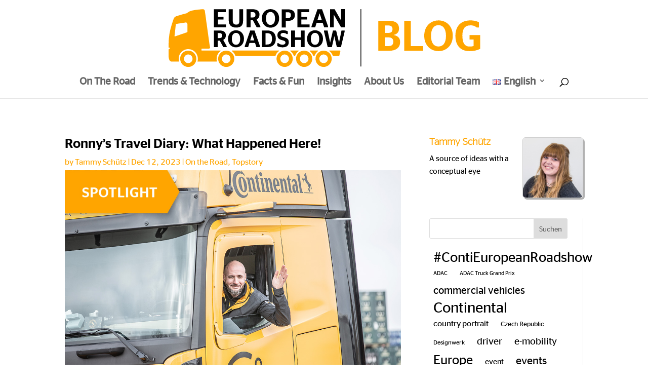

--- FILE ---
content_type: text/css
request_url: https://continental-roadshow.blog/wp-content/themes/Divi-child/style.css?ver=4.27.1
body_size: 1519
content:
/*
 Theme Name:     Divi Child
 Theme URI:      https://www.elegantthemes.com/gallery/divi/
 Description:    Divi Child Theme
 Author:         Elegant Themes
 Author URI:     https://www.elegantthemes.com
 Template:       Divi
 Version:        1.0.0
*/
 
 
/* =Theme customization starts here
------------------------------------------------------- */

/* Custom Fonts */
@font-face {
  font-display: swap;
  font-family: 'Stag Sans Book';
  font-style: normal;
  font-weight: 400;
  src: url('fonts/ContinentalStagSansLCG-Book-Web.eot');
  src: url('fonts/ContinentalStagSansLCG-Book-Web.eot?#iefix') format('embedded-opentype'),
       url('fonts/ContinentalStagSansLCG-Book-Web.woff2') format('woff2'),
       url('fonts/ContinentalStagSansLCG-Book-Web.woff') format('woff');
}

@font-face {
  font-display: swap; 
  font-family: 'Stag Sans Medium';
  font-style: normal;
  font-weight: 400;
  src: url('fonts/ContinentalStagSansLCG-Med-Web.eot');
  src: url('fonts/ContinentalStagSansLCG-Med-Web.eot?#iefix') format('embedded-opentype'),
       url('fonts/ContinentalStagSansLCG-Med-Web.woff2') format('woff2'),
       url('fonts/ContinentalStagSansLCG-Med-Web.woff') format('woff');
}

@font-face {
font-display: swap; 
  font-family: 'Stag Sans Light';
  font-style: normal;
  font-weight: 400;
  src: url('fonts/ContinentalStagSansLCG-Light-Web.eot');
  src: url('fonts/ContinentalStagSansLCG-Light-Web.eot?#iefix') format('embedded-opentype'),
       url('fonts/ContinentalStagSansLCG-Light-Web.woff2') format('woff2'),
       url('fonts/ContinentalStagSansLCG-Light-Web.woff') format('woff');
}



--- FILE ---
content_type: text/css
request_url: https://continental-roadshow.blog/wp-content/et-cache/global/et-divi-customizer-global.min.css?ver=1745483703
body_size: 8500
content:
body,.et_pb_column_1_2 .et_quote_content blockquote cite,.et_pb_column_1_2 .et_link_content a.et_link_main_url,.et_pb_column_1_3 .et_quote_content blockquote cite,.et_pb_column_3_8 .et_quote_content blockquote cite,.et_pb_column_1_4 .et_quote_content blockquote cite,.et_pb_blog_grid .et_quote_content blockquote cite,.et_pb_column_1_3 .et_link_content a.et_link_main_url,.et_pb_column_3_8 .et_link_content a.et_link_main_url,.et_pb_column_1_4 .et_link_content a.et_link_main_url,.et_pb_blog_grid .et_link_content a.et_link_main_url,body .et_pb_bg_layout_light .et_pb_post p,body .et_pb_bg_layout_dark .et_pb_post p{font-size:16px}.et_pb_slide_content,.et_pb_best_value{font-size:18px}body{color:#000000}h1,h2,h3,h4,h5,h6{color:#737373}body{line-height:1.6em}#et_search_icon:hover,.mobile_menu_bar:before,.mobile_menu_bar:after,.et_toggle_slide_menu:after,.et-social-icon a:hover,.et_pb_sum,.et_pb_pricing li a,.et_pb_pricing_table_button,.et_overlay:before,.entry-summary p.price ins,.et_pb_member_social_links a:hover,.et_pb_widget li a:hover,.et_pb_filterable_portfolio .et_pb_portfolio_filters li a.active,.et_pb_filterable_portfolio .et_pb_portofolio_pagination ul li a.active,.et_pb_gallery .et_pb_gallery_pagination ul li a.active,.wp-pagenavi span.current,.wp-pagenavi a:hover,.nav-single a,.tagged_as a,.posted_in a{color:#ffa500}.et_pb_contact_submit,.et_password_protected_form .et_submit_button,.et_pb_bg_layout_light .et_pb_newsletter_button,.comment-reply-link,.form-submit .et_pb_button,.et_pb_bg_layout_light .et_pb_promo_button,.et_pb_bg_layout_light .et_pb_more_button,.et_pb_contact p input[type="checkbox"]:checked+label i:before,.et_pb_bg_layout_light.et_pb_module.et_pb_button{color:#ffa500}.footer-widget h4{color:#ffa500}.et-search-form,.nav li ul,.et_mobile_menu,.footer-widget li:before,.et_pb_pricing li:before,blockquote{border-color:#ffa500}.et_pb_counter_amount,.et_pb_featured_table .et_pb_pricing_heading,.et_quote_content,.et_link_content,.et_audio_content,.et_pb_post_slider.et_pb_bg_layout_dark,.et_slide_in_menu_container,.et_pb_contact p input[type="radio"]:checked+label i:before{background-color:#ffa500}.container,.et_pb_row,.et_pb_slider .et_pb_container,.et_pb_fullwidth_section .et_pb_title_container,.et_pb_fullwidth_section .et_pb_title_featured_container,.et_pb_fullwidth_header:not(.et_pb_fullscreen) .et_pb_fullwidth_header_container{max-width:1280px}.et_boxed_layout #page-container,.et_boxed_layout.et_non_fixed_nav.et_transparent_nav #page-container #top-header,.et_boxed_layout.et_non_fixed_nav.et_transparent_nav #page-container #main-header,.et_fixed_nav.et_boxed_layout #page-container #top-header,.et_fixed_nav.et_boxed_layout #page-container #main-header,.et_boxed_layout #page-container .container,.et_boxed_layout #page-container .et_pb_row{max-width:1440px}a{color:#ffa500}.et_secondary_nav_enabled #page-container #top-header{background-color:#ffa500!important}#et-secondary-nav li ul{background-color:#ffa500}#top-menu li a{font-size:20px}body.et_vertical_nav .container.et_search_form_container .et-search-form input{font-size:20px!important}#top-menu li.current-menu-ancestor>a,#top-menu li.current-menu-item>a,#top-menu li.current_page_item>a{color:#ffa500}#main-footer{background-color:#f0f0f0}#footer-widgets .footer-widget a,#footer-widgets .footer-widget li a,#footer-widgets .footer-widget li a:hover{color:#ffa500}.footer-widget{color:#000000}#main-footer .footer-widget h4,#main-footer .widget_block h1,#main-footer .widget_block h2,#main-footer .widget_block h3,#main-footer .widget_block h4,#main-footer .widget_block h5,#main-footer .widget_block h6{color:#000000}.footer-widget li:before{border-color:#969696}#footer-widgets .footer-widget li:before{top:10.6px}#footer-bottom{background-color:#f0f0f0}@media only screen and (min-width:981px){.et_header_style_left #et-top-navigation,.et_header_style_split #et-top-navigation{padding:75px 0 0 0}.et_header_style_left #et-top-navigation nav>ul>li>a,.et_header_style_split #et-top-navigation nav>ul>li>a{padding-bottom:75px}.et_header_style_split .centered-inline-logo-wrap{width:149px;margin:-149px 0}.et_header_style_split .centered-inline-logo-wrap #logo{max-height:149px}.et_pb_svg_logo.et_header_style_split .centered-inline-logo-wrap #logo{height:149px}.et_header_style_centered #top-menu>li>a{padding-bottom:27px}.et_header_style_slide #et-top-navigation,.et_header_style_fullscreen #et-top-navigation{padding:66px 0 66px 0!important}.et_header_style_centered #main-header .logo_container{height:149px}.et_header_style_centered #logo{max-height:81%}.et_pb_svg_logo.et_header_style_centered #logo{height:81%}.et_fixed_nav #page-container .et-fixed-header#top-header{background-color:#ffa500!important}.et_fixed_nav #page-container .et-fixed-header#top-header #et-secondary-nav li ul{background-color:#ffa500}.et-fixed-header #top-menu li.current-menu-ancestor>a,.et-fixed-header #top-menu li.current-menu-item>a,.et-fixed-header #top-menu li.current_page_item>a{color:#ffa500!important}body.home-posts #left-area .et_pb_post .post-meta,body.archive #left-area .et_pb_post .post-meta,body.search #left-area .et_pb_post .post-meta,body.single #left-area .et_pb_post .post-meta{font-size:15px}}@media only screen and (min-width:1600px){.et_pb_row{padding:32px 0}.et_pb_section{padding:64px 0}.single.et_pb_pagebuilder_layout.et_full_width_page .et_post_meta_wrapper{padding-top:96px}.et_pb_fullwidth_section{padding:0}}	h1,h2,h3,h4,h5,h6{font-family:'Stag Sans Light',sans-serif}body,input,textarea,select{font-family:'Stag Sans Book',sans-serif}#main-header,#et-top-navigation{font-family:'Stag Sans Book',sans-serif}.et-zoom-in.et_pb_image:hover img,.et-zoom-in .et_pb_image_wrap:hover img,.et-zoom-in a:hover img{transform:scale(1.3);transition:all 2s 0s ease}.et-zoom-in,.et-zoom-in a{overflow:hidden}.et-zoom-in.et_pb_image img,.et-zoom-in .et_pb_image_wrap img,.et-zoom-in a img{transition:all 1s 0s ease}.page-template-default .wp-video-shortcode{width:100%!important;height:auto!important}.single-format-video .et_pb_title_featured_container{display:none!important}.mejs-video{margin-bottom:52px!important}strong{font-family:'Stag Sans Medium'!important;font-weight:400!important}h1{font-family:'Stag Sans Light'!important;font-weight:400;font-size:2.3rem}h2{font-family:'Stag Sans Medium',Helvetica,Arial,Lucida,sans-serif!important;font-weight:400;font-size:26px;color:#000!important}.et_pb_post_title .et_pb_image_wrap{margin-top:0.3rem}.et_pb_widget{margin-bottom:20px!important}.keep-author .et_pb_team_member_image{width:7.5rem!important;height:7.5rem!important;margin-left:0.5rem!important;float:right!important}.keep-author .et_pb_team_member_image img{width:100%!important}.comment_avatar img{width:80px!important;height:80px!important}.roadshow_team .et_pb_team_member_description{min-height:200px!important}.roadshow-header-with-text{color:#fff}.roadshow-header-with-text h2{color:#fff!important}.roadshow-header-with-text p{font-family:'Stag Sans Light',Helvetica,Arial,Lucida,sans-serif!important;font-size:20px!important;color:#fff!important}.lang-item-de{}.logo_container img{}.wp-block-tag-cloud a{background:none!important}[class*="tag_cloud"] .wp-block-tag-cloud a[style*=": 8"]{font-size:8pt!important}[class*="tag_cloud"] .wp-block-tag-cloud a[style*=": 9"]{font-size:9pt!important}[class*="tag_cloud"] .wp-block-tag-cloud a[style*=": 10"]{font-size:10pt!important}[class*="tag_cloud"] .wp-block-tag-cloud a[style*=": 11"]{font-size:11pt!important}[class*="tag_cloud"] .wp-block-tag-cloud a[style*=": 12"]{font-size:12pt!important}[class*="tag_cloud"] .wp-block-tag-cloud a[style*=": 13"]{font-size:13pt!important}[class*="tag_cloud"] .wp-block-tag-cloud a[style*=": 14"]{font-size:14pt!important}[class*="tag_cloud"] .wp-block-tag-cloud a[style*=": 15"]{font-size:15pt!important}[class*="tag_cloud"] .wp-block-tag-cloud a[style*=": 16"]{font-size:16pt!important}[class*="tag_cloud"] .wp-block-tag-cloud a[style*=": 17"]{font-size:17pt!important}[class*="tag_cloud"] .wp-block-tag-cloud a[style*=": 18"]{font-size:18pt!important}[class*="tag_cloud"] .wp-block-tag-cloud a[style*=": 19"]{font-size:19pt!important}[class*="tag_cloud"] .wp-block-tag-cloud a[style*=": 20"]{font-size:20pt!important}[class*="tag_cloud"] .wp-block-tag-cloud a[style*=": 21"]{font-size:21pt!important}[class*="tag_cloud"] .wp-block-tag-cloud a[style*=": 22"]{font-size:22pt!important}.wp-caption{border:none!important;padding:0px!important;background-color:transparent!important}@media (max-width:980px){.et_menu_container{width:95%}.mobile_nav{background-color:#fff!important;border:1px solid #cdcdcd}}

--- FILE ---
content_type: text/css
request_url: https://continental-roadshow.blog/wp-content/et-cache/3813/et-core-unified-tb-148-tb-632-deferred-3813.min.css?ver=1753416471
body_size: 534
content:
.et_pb_section_0_tb_footer.et_pb_section{margin-top:60px;background-color:#f0f0f0!important}.et_pb_text_0_tb_footer{padding-bottom:0px!important}.et_pb_text_1_tb_footer{font-family:'Stag Sans Light',sans-serif;font-size:20px}.et_pb_text_2_tb_footer{font-family:'Stag Sans Light',sans-serif;font-size:18px;padding-bottom:3px!important}.et_pb_social_media_follow_network_0_tb_footer a.icon{background-color:#3b5998!important}.et_pb_social_media_follow_network_1_tb_footer a.icon{background-color:#ea2c59!important}.et_pb_social_media_follow_network_2_tb_footer a.icon{background-color:#000000!important}.et_pb_social_media_follow_network_3_tb_footer a.icon{background-color:#007bb6!important}